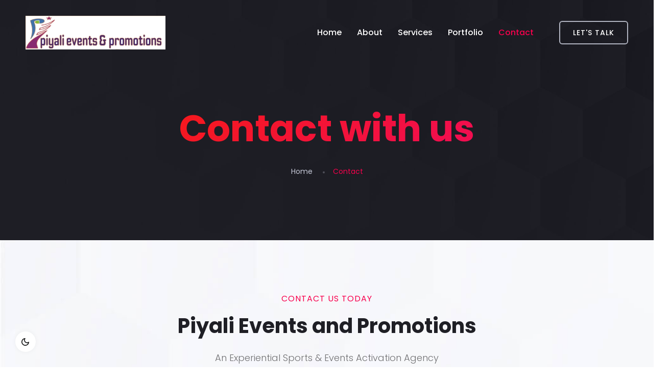

--- FILE ---
content_type: text/css
request_url: http://piyalievents.com/wp-content/uploads/elementor/css/post-205.css?ver=1722408598
body_size: 427
content:
.elementor-205 .elementor-element.elementor-element-a9a2df6 .section-title .sub-title{font-size:16px;text-transform:uppercase;letter-spacing:1px;}.elementor-205 .elementor-element.elementor-element-a9a2df6 .section-title .title{margin:10px 0px 20px 0px;}.elementor-205 .elementor-element.elementor-element-a9a2df6 .single-service .icon i{font-size:40px;}.elementor-205 .elementor-element.elementor-element-a9a2df6 .single-service .icon img, .elementor-205 .elementor-element.elementor-element-a9a2df6 .single-service .icon i, .elementor-205 .elementor-element.elementor-element-a9a2df6 .single-service .icon svg{padding:0px;}.elementor-205 .elementor-element.elementor-element-a9a2df6 .single-service .content .title{margin:0px 0px 10px 0px;}.elementor-205 .elementor-element.elementor-element-a9a2df6 .rn-service-area{background-image:url("http://piyalievents.com/wp-content/uploads/2020/09/bg-image-3-cur.png");background-position:bottom left;background-repeat:no-repeat;background-size:cover;}.elementor-205 .elementor-element.elementor-element-810e6bd .rn-contact-area.bg_color--5{background-color:#FFFFFF;}.elementor-205 .elementor-element.elementor-element-87940a5 .rn-brand-area{background-image:url("http://piyalievents.com/wp-content/uploads/2023/03/bg-image-7.jpg");background-position:center center;background-size:cover;padding:0px 0px 120px 0px !important;}@media(min-width:1025px){.elementor-205 .elementor-element.elementor-element-a9a2df6 .rn-service-area{background-attachment:scroll;}}